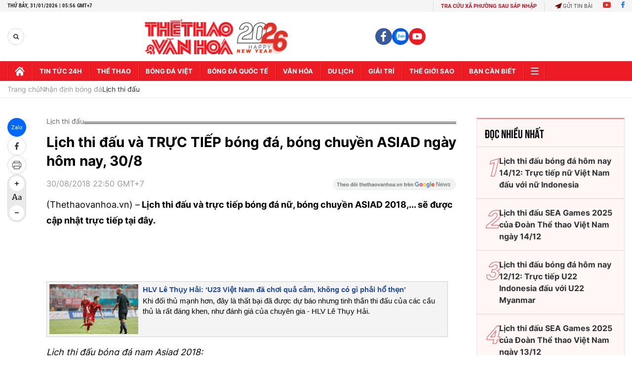

--- FILE ---
content_type: text/html; charset=utf-8
request_url: https://thethaovanhoa.vn/ajax/zone-news/602-1.htm
body_size: 3769
content:

        <div class="box-category-item" data-newsid="20260130233837761" data-target="False">
            <a class="box-category-link-with-avatar img-resize"
                data-type="0"
                data-newstype="0"
                 
                href="/lich-thi-dau-bong-da-hom-nay-31-1-truc-tiep-slna-vs-ha-noi-fc-20260130233837761.htm" title="L&#7883;ch thi đ&#7845;u bóng đá hôm nay 31/1: Tr&#7921;c ti&#7871;p SLNA vs Hà N&#7897;i FC">
                <img data-type="avatar"  loading="lazy" src="https://thethaovanhoa.mediacdn.vn/zoom/400_226/372676912336973824/2026/1/30/lich-thi-dau-bong-da-hom-nay-31-1-1769812439317473272061-49-0-624-1024-crop-1769812581576836228173.jpg" alt="L&#7883;ch thi đ&#7845;u bóng đá hôm nay 31/1: Tr&#7921;c ti&#7871;p SLNA vs Hà N&#7897;i FC" class="box-category-avatar">
            </a>
            <div class="box-category-content">
                <h3 class="box-category-title-text" data-comment="20260130233837761">
                    
                    <a class="box-category-link-title" data-objecttype=""
                        data-type="0"
                        data-linktype="newsdetail"
                        data-newstype="0"
                        data-id="20260130233837761"
                        href="/lich-thi-dau-bong-da-hom-nay-31-1-truc-tiep-slna-vs-ha-noi-fc-20260130233837761.htm"
                        
                        title="L&#7883;ch thi đ&#7845;u bóng đá hôm nay 31/1: Tr&#7921;c ti&#7871;p SLNA vs Hà N&#7897;i FC">Lịch thi đấu bóng đá hôm nay 31/1: Trực tiếp SLNA vs Hà Nội FC</a>
                    
                    
                </h3>
                <a class="box-category-category"   href="/du-doan-bong-da/lich-thi-dau.htm" title="Lịch thi đấu">Lịch thi đấu</a>
                <span class="box-category-time need-get-timeago" title="1/31/2026 5:36:00 AM"></span>
                
                <p data-type="sapo" class="box-category-sapo need-trimline" rel="3">Lịch thi đấu bóng đá hôm nay - Thethaovanhoa.vn cập nhật lịch thi đấu và lịch trực tiếp các trận đấu ngày 30/1, rạng sáng 31/1 trong khuôn khổ V-League, Ngoại hạng Anh, La Liga, Serie A, Bundesliga, Ligue 1,...</p>
                
            </div>
        </div>
    
        <div class="box-category-item" data-newsid="20260130010554787" data-target="False">
            <a class="box-category-link-with-avatar img-resize"
                data-type="0"
                data-newstype="0"
                 
                href="/lich-thi-dau-bong-da-hom-nay-30-1-truc-tiep-ha-tinh-vs-becamex-hcm-20260130010554787.htm" title="L&#7883;ch thi đ&#7845;u bóng đá hôm nay 30/1: Tr&#7921;c ti&#7871;p Hà Tĩnh vs Becamex HCM">
                <img data-type="avatar"  loading="lazy" src="https://thethaovanhoa.mediacdn.vn/zoom/400_226/372676912336973824/2026/1/29/lich-thi-dau-bong-da-hom-nay-30-1-17697093765982112848722.jpg" alt="L&#7883;ch thi đ&#7845;u bóng đá hôm nay 30/1: Tr&#7921;c ti&#7871;p Hà Tĩnh vs Becamex HCM" class="box-category-avatar">
            </a>
            <div class="box-category-content">
                <h3 class="box-category-title-text" data-comment="20260130010554787">
                    
                    <a class="box-category-link-title" data-objecttype=""
                        data-type="0"
                        data-linktype="newsdetail"
                        data-newstype="0"
                        data-id="20260130010554787"
                        href="/lich-thi-dau-bong-da-hom-nay-30-1-truc-tiep-ha-tinh-vs-becamex-hcm-20260130010554787.htm"
                        
                        title="L&#7883;ch thi đ&#7845;u bóng đá hôm nay 30/1: Tr&#7921;c ti&#7871;p Hà Tĩnh vs Becamex HCM">Lịch thi đấu bóng đá hôm nay 30/1: Trực tiếp Hà Tĩnh vs Becamex HCM</a>
                    
                    
                </h3>
                <a class="box-category-category"   href="/bong-da-viet-nam.htm" title="Bóng đá Việt">Bóng đá Việt</a>
                <span class="box-category-time need-get-timeago" title="1/30/2026 6:15:00 AM"></span>
                
                <p data-type="sapo" class="box-category-sapo need-trimline" rel="3">Lịch thi đấu bóng đá hôm nay - Thethaovanhoa.vn cập nhật lịch thi đấu và lịch trực tiếp các trận đấu ngày 30/1, rạng sáng 31/1 trong khuôn khổ V-League, hạng Nhất, futsal châu Á, La Liga, Serie A, Bundesliga, Ligue 1,...</p>
                
            </div>
        </div>
    
        <div class="box-category-item" data-newsid="20260129005126163" data-target="False">
            <a class="box-category-link-with-avatar img-resize"
                data-type="0"
                data-newstype="0"
                 
                href="/lich-thi-dau-bong-da-hom-nay-29-1-truc-tiep-viet-nam-dau-voi-lebanon-20260129005126163.htm" title="L&#7883;ch thi đ&#7845;u bóng đá hôm nay 29/1: Tr&#7921;c ti&#7871;p Vi&#7879;t Nam đ&#7845;u v&#7899;i Lebanon">
                <img data-type="avatar"  loading="lazy" src="https://thethaovanhoa.mediacdn.vn/zoom/400_226/372676912336973824/2026/1/28/lich-thi-dau-bong-da-hom-nay-29-1-176962235380019900695-48-0-637-1048-crop-176962235942165379784.jpg" alt="L&#7883;ch thi đ&#7845;u bóng đá hôm nay 29/1: Tr&#7921;c ti&#7871;p Vi&#7879;t Nam đ&#7845;u v&#7899;i Lebanon" class="box-category-avatar">
            </a>
            <div class="box-category-content">
                <h3 class="box-category-title-text" data-comment="20260129005126163">
                    
                    <a class="box-category-link-title" data-objecttype=""
                        data-type="0"
                        data-linktype="newsdetail"
                        data-newstype="0"
                        data-id="20260129005126163"
                        href="/lich-thi-dau-bong-da-hom-nay-29-1-truc-tiep-viet-nam-dau-voi-lebanon-20260129005126163.htm"
                        
                        title="L&#7883;ch thi đ&#7845;u bóng đá hôm nay 29/1: Tr&#7921;c ti&#7871;p Vi&#7879;t Nam đ&#7845;u v&#7899;i Lebanon">Lịch thi đấu bóng đá hôm nay 29/1: Trực tiếp Việt Nam đấu với Lebanon</a>
                    
                    
                </h3>
                <a class="box-category-category"   href="/du-doan-bong-da/lich-thi-dau.htm" title="Lịch thi đấu">Lịch thi đấu</a>
                <span class="box-category-time need-get-timeago" title="1/29/2026 6:00:00 AM"></span>
                
                <p data-type="sapo" class="box-category-sapo need-trimline" rel="3">Lịch thi đấu bóng đá hôm nay - Thethaovanhoa.vn cập nhật lịch thi đấu và lịch trực tiếp các trận đấu ngày 29/1, rạng sáng 30/1 trong khuôn khổ futsal châu Á, Shopee Cup, Cúp C2 châu Âu, Saudi Pro League.</p>
                
            </div>
        </div>
    
        <div class="box-category-item" data-newsid="20260128003622462" data-target="False">
            <a class="box-category-link-with-avatar img-resize"
                data-type="0"
                data-newstype="0"
                 
                href="/lich-thi-dau-bong-da-hom-nay-28-1-truc-tiep-cahn-dau-voi-selangor-20260128003622462.htm" title="L&#7883;ch thi đ&#7845;u bóng đá hôm nay 28/1: Tr&#7921;c ti&#7871;p CAHN đ&#7845;u v&#7899;i Selangor">
                <img data-type="avatar"  loading="lazy" src="https://thethaovanhoa.mediacdn.vn/zoom/400_226/372676912336973824/2026/1/27/lich-thi-dau-bong-da-hom-nay-28-1-17695351931291734854038-162-0-1313-2048-crop-1769535343134205744654.jpg" alt="L&#7883;ch thi đ&#7845;u bóng đá hôm nay 28/1: Tr&#7921;c ti&#7871;p CAHN đ&#7845;u v&#7899;i Selangor" class="box-category-avatar">
            </a>
            <div class="box-category-content">
                <h3 class="box-category-title-text" data-comment="20260128003622462">
                    
                    <a class="box-category-link-title" data-objecttype=""
                        data-type="0"
                        data-linktype="newsdetail"
                        data-newstype="0"
                        data-id="20260128003622462"
                        href="/lich-thi-dau-bong-da-hom-nay-28-1-truc-tiep-cahn-dau-voi-selangor-20260128003622462.htm"
                        
                        title="L&#7883;ch thi đ&#7845;u bóng đá hôm nay 28/1: Tr&#7921;c ti&#7871;p CAHN đ&#7845;u v&#7899;i Selangor">Lịch thi đấu bóng đá hôm nay 28/1: Trực tiếp CAHN đấu với Selangor</a>
                    
                    
                </h3>
                <a class="box-category-category"   href="/du-doan-bong-da/lich-thi-dau.htm" title="Lịch thi đấu">Lịch thi đấu</a>
                <span class="box-category-time need-get-timeago" title="1/28/2026 6:45:00 AM"></span>
                
                <p data-type="sapo" class="box-category-sapo need-trimline" rel="3">Lịch thi đấu bóng đá hôm nay - Thethaovanhoa.vn cập nhật lịch thi đấu và lịch trực tiếp các trận đấu ngày 28/1, rạng sáng 29/1 trong khuôn khổ Shopee Cup, Cúp C1 châu Âu, Saudi Pro League, Futsal châu Á.</p>
                
            </div>
        </div>
    
        <div class="box-category-item" data-newsid="20260127114209812" data-target="False">
            <a class="box-category-link-with-avatar img-resize"
                data-type="0"
                data-newstype="0"
                 
                href="/lich-thi-dau-bong-da-hom-nay-27-1-truc-tiep-viet-nam-dau-voi-kuwait-20260127114209812.htm" title="L&#7883;ch thi đ&#7845;u bóng đá hôm nay 27/1: Tr&#7921;c ti&#7871;p Vi&#7879;t Nam đ&#7845;u v&#7899;i Kuwait">
                <img data-type="avatar"  loading="lazy" src="https://thethaovanhoa.mediacdn.vn/zoom/400_226/372676912336973824/2026/1/27/viet-nam-vs-kuwait-17694887566091272053280-0-0-589-1048-crop-17694887788851527598328.jpg" alt="L&#7883;ch thi đ&#7845;u bóng đá hôm nay 27/1: Tr&#7921;c ti&#7871;p Vi&#7879;t Nam đ&#7845;u v&#7899;i Kuwait" class="box-category-avatar">
            </a>
            <div class="box-category-content">
                <h3 class="box-category-title-text" data-comment="20260127114209812">
                    
                    <a class="box-category-link-title" data-objecttype=""
                        data-type="0"
                        data-linktype="newsdetail"
                        data-newstype="0"
                        data-id="20260127114209812"
                        href="/lich-thi-dau-bong-da-hom-nay-27-1-truc-tiep-viet-nam-dau-voi-kuwait-20260127114209812.htm"
                        
                        title="L&#7883;ch thi đ&#7845;u bóng đá hôm nay 27/1: Tr&#7921;c ti&#7871;p Vi&#7879;t Nam đ&#7845;u v&#7899;i Kuwait">Lịch thi đấu bóng đá hôm nay 27/1: Trực tiếp Việt Nam đấu với Kuwait</a>
                    
                    
                </h3>
                <a class="box-category-category"   href="/bong-da-quoc-te.htm" title="Bóng đá Quốc tế">Bóng đá Quốc tế</a>
                <span class="box-category-time need-get-timeago" title="1/27/2026 11:40:00 AM"></span>
                
                <p data-type="sapo" class="box-category-sapo need-trimline" rel="3">Lịch thi đấu bóng đá hôm nay - Thethaovanhoa.vn cập nhật lịch thi đấu và lịch trực tiếp các trận đấu ngày 27/1, rạng sáng 28/1 trong khuôn khổ Futsal châu Á, U19 quốc gia, Bundesliga, Cúp quốc gia Ý.</p>
                
            </div>
        </div>
    
        <div class="box-category-item" data-newsid="20260126090053263" data-target="False">
            <a class="box-category-link-with-avatar img-resize"
                data-type="0"
                data-newstype="0"
                 
                href="/lich-thi-dau-bong-da-hom-nay-26-1-truc-tiep-everton-vs-leeds-al-nassr-vs-al-taawoun-20260126090053263.htm" title="L&#7883;ch thi đ&#7845;u bóng đá hôm nay 26/1: Tr&#7921;c ti&#7871;p Everton vs Leeds, Al Nassr vs Al Taawoun">
                <img data-type="avatar"  loading="lazy" src="https://thethaovanhoa.mediacdn.vn/zoom/400_226/372676912336973824/2026/1/26/lich-thi-dau-bong-da-hom-nay-26-1-17693924742651575910769-92-0-766-1200-crop-17693925598552133776964.jpg" alt="L&#7883;ch thi đ&#7845;u bóng đá hôm nay 26/1: Tr&#7921;c ti&#7871;p Everton vs Leeds, Al Nassr vs Al Taawoun" class="box-category-avatar">
            </a>
            <div class="box-category-content">
                <h3 class="box-category-title-text" data-comment="20260126090053263">
                    
                    <a class="box-category-link-title" data-objecttype=""
                        data-type="0"
                        data-linktype="newsdetail"
                        data-newstype="0"
                        data-id="20260126090053263"
                        href="/lich-thi-dau-bong-da-hom-nay-26-1-truc-tiep-everton-vs-leeds-al-nassr-vs-al-taawoun-20260126090053263.htm"
                        
                        title="L&#7883;ch thi đ&#7845;u bóng đá hôm nay 26/1: Tr&#7921;c ti&#7871;p Everton vs Leeds, Al Nassr vs Al Taawoun">Lịch thi đấu bóng đá hôm nay 26/1: Trực tiếp Everton vs Leeds, Al Nassr vs Al Taawoun</a>
                    
                    
                </h3>
                <a class="box-category-category"   href="/bong-da-quoc-te.htm" title="Bóng đá Quốc tế">Bóng đá Quốc tế</a>
                <span class="box-category-time need-get-timeago" title="1/26/2026 9:00:00 AM"></span>
                
                <p data-type="sapo" class="box-category-sapo need-trimline" rel="3">Lịch thi đấu bóng đá hôm nay - Thethaovanhoa.vn cập nhật lịch thi đấu và lịch trực tiếp các trận đấu ngày 26/1, rạng sáng 27/1 trong khuôn khổ Ngoại hạng Anh, Serie A, La Liga, Saudi Pro League, hạng nhất Anh.</p>
                
            </div>
        </div>
    
        <div class="box-category-item" data-newsid="20260125084152982" data-target="False">
            <a class="box-category-link-with-avatar img-resize"
                data-type="0"
                data-newstype="0"
                 
                href="/lich-thi-dau-asean-para-games-hom-nay-25-1-2026-20260125084152982.htm" title="L&#7883;ch thi đ&#7845;u ASEAN Para Games hôm nay 25/1/2026">
                <img data-type="avatar"  loading="lazy" src="https://thethaovanhoa.mediacdn.vn/zoom/400_226/372676912336973824/2026/1/25/lich-1769305183408645551250-202-0-1640-2560-crop-1769305248248168839746.jpg" alt="L&#7883;ch thi đ&#7845;u ASEAN Para Games hôm nay 25/1/2026" class="box-category-avatar">
            </a>
            <div class="box-category-content">
                <h3 class="box-category-title-text" data-comment="20260125084152982">
                    
                    <a class="box-category-link-title" data-objecttype=""
                        data-type="0"
                        data-linktype="newsdetail"
                        data-newstype="0"
                        data-id="20260125084152982"
                        href="/lich-thi-dau-asean-para-games-hom-nay-25-1-2026-20260125084152982.htm"
                        
                        title="L&#7883;ch thi đ&#7845;u ASEAN Para Games hôm nay 25/1/2026">Lịch thi đấu ASEAN Para Games hôm nay 25/1/2026</a>
                    
                    
                </h3>
                <a class="box-category-category"   href="/the-thao.htm" title="Thể thao">Thể thao</a>
                <span class="box-category-time need-get-timeago" title="1/25/2026 9:41:00 AM"></span>
                
                <p data-type="sapo" class="box-category-sapo need-trimline" rel="3">Lịch thi đấu ASEAN Para Games 13 của Đoàn Thể thao NKT Việt Nam hôm nay ngày 25/1. Thethaovanhoa.vn cập nhật lịch thi đấu mới nhất của Đoàn Thể thao NKT Việt Nam tại ASEAN Para Games 13.</p>
                
            </div>
        </div>
    
        <div class="box-category-item" data-newsid="20260125002856816" data-target="False">
            <a class="box-category-link-with-avatar img-resize"
                data-type="0"
                data-newstype="0"
                 
                href="/lich-thi-dau-bong-da-hom-nay-25-1-truc-tiep-mu-dau-voi-arsenal-20260125002856816.htm" title="L&#7883;ch thi đ&#7845;u bóng đá hôm nay 25/1: Tr&#7921;c ti&#7871;p MU đ&#7845;u v&#7899;i Arsenal">
                <img data-type="avatar"  loading="lazy" src="https://thethaovanhoa.mediacdn.vn/zoom/400_226/372676912336973824/2026/1/24/lich-thi-dau-bong-da-hom-nay-arsenal-vs-mu-1769275605945697423579-0-47-901-1651-crop-17692756116052096782604.jpg" alt="L&#7883;ch thi đ&#7845;u bóng đá hôm nay 25/1: Tr&#7921;c ti&#7871;p MU đ&#7845;u v&#7899;i Arsenal" class="box-category-avatar">
            </a>
            <div class="box-category-content">
                <h3 class="box-category-title-text" data-comment="20260125002856816">
                    
                    <a class="box-category-link-title" data-objecttype=""
                        data-type="0"
                        data-linktype="newsdetail"
                        data-newstype="0"
                        data-id="20260125002856816"
                        href="/lich-thi-dau-bong-da-hom-nay-25-1-truc-tiep-mu-dau-voi-arsenal-20260125002856816.htm"
                        
                        title="L&#7883;ch thi đ&#7845;u bóng đá hôm nay 25/1: Tr&#7921;c ti&#7871;p MU đ&#7845;u v&#7899;i Arsenal">Lịch thi đấu bóng đá hôm nay 25/1: Trực tiếp MU đấu với Arsenal</a>
                    
                    
                </h3>
                <a class="box-category-category"   href="/bong-da-quoc-te.htm" title="Bóng đá Quốc tế">Bóng đá Quốc tế</a>
                <span class="box-category-time need-get-timeago" title="1/25/2026 5:45:00 AM"></span>
                
                <p data-type="sapo" class="box-category-sapo need-trimline" rel="3">Lịch thi đấu bóng đá hôm nay - Thethaovanhoa.vn cập nhật lịch thi đấu và lịch trực tiếp các trận đấu ngày 25/1, rạng sáng 26/1 trong khuôn khổ Ngoại hạng Anh, Serie A, La Liga, Bundesliga, Ligue 1,...</p>
                
            </div>
        </div>
    
        <div class="box-category-item" data-newsid="20260124090131138" data-target="False">
            <a class="box-category-link-with-avatar img-resize"
                data-type="0"
                data-newstype="0"
                 
                href="/lich-thi-dau-bong-da-hom-nay-24-1-truc-tiep-u23-trung-quoc-dau-voi-u23-nhat-ban-20260124090131138.htm" title="L&#7883;ch thi đ&#7845;u bóng đá hôm nay 24/1: Tr&#7921;c ti&#7871;p U23 Trung Qu&#7889;c đ&#7845;u v&#7899;i U23 Nh&#7853;t B&#7843;n">
                <img data-type="avatar"  loading="lazy" src="https://thethaovanhoa.mediacdn.vn/zoom/400_226/372676912336973824/2026/1/24/lich-thi-dau-bong-da-hom-nay-17692189653272048956706.jpg" alt="L&#7883;ch thi đ&#7845;u bóng đá hôm nay 24/1: Tr&#7921;c ti&#7871;p U23 Trung Qu&#7889;c đ&#7845;u v&#7899;i U23 Nh&#7853;t B&#7843;n" class="box-category-avatar">
            </a>
            <div class="box-category-content">
                <h3 class="box-category-title-text" data-comment="20260124090131138">
                    
                    <a class="box-category-link-title" data-objecttype=""
                        data-type="0"
                        data-linktype="newsdetail"
                        data-newstype="0"
                        data-id="20260124090131138"
                        href="/lich-thi-dau-bong-da-hom-nay-24-1-truc-tiep-u23-trung-quoc-dau-voi-u23-nhat-ban-20260124090131138.htm"
                        
                        title="L&#7883;ch thi đ&#7845;u bóng đá hôm nay 24/1: Tr&#7921;c ti&#7871;p U23 Trung Qu&#7889;c đ&#7845;u v&#7899;i U23 Nh&#7853;t B&#7843;n">Lịch thi đấu bóng đá hôm nay 24/1: Trực tiếp U23 Trung Quốc đấu với U23 Nhật Bản</a>
                    
                    
                </h3>
                <a class="box-category-category"   href="/bong-da-quoc-te.htm" title="Bóng đá Quốc tế">Bóng đá Quốc tế</a>
                <span class="box-category-time need-get-timeago" title="1/24/2026 9:00:00 AM"></span>
                
                <p data-type="sapo" class="box-category-sapo need-trimline" rel="3">Lịch thi đấu bóng đá hôm nay - Thethaovanhoa.vn cập nhật lịch thi đấu và lịch trực tiếp các trận đấu ngày 24/1, rạng sáng 25/1 trong khuôn khổ U23 châu Á 2026, Ngoại hạng Anh, Serie A, La Liga, Bundesliga, Ligue 1,...</p>
                
            </div>
        </div>
    
        <div class="box-category-item" data-newsid="20260123000509984" data-target="False">
            <a class="box-category-link-with-avatar img-resize"
                data-type="0"
                data-newstype="0"
                 
                href="/lich-thi-dau-bong-da-hom-nay-23-1-truc-tiep-u23-viet-nam-dau-voi-u23-han-quoc-20260123000509984.htm" title="L&#7883;ch thi đ&#7845;u bóng đá hôm nay 23/1: Tr&#7921;c ti&#7871;p U23 Vi&#7879;t Nam đ&#7845;u v&#7899;i U23 Hàn Qu&#7889;c">
                <img data-type="avatar"  loading="lazy" src="https://thethaovanhoa.mediacdn.vn/zoom/400_226/372676912336973824/2026/1/22/lich-thi-dau-bong-da-hom-nay-u23-viet-nam-vs-u23-han-quoc-17691006884301742655148.jpg" alt="L&#7883;ch thi đ&#7845;u bóng đá hôm nay 23/1: Tr&#7921;c ti&#7871;p U23 Vi&#7879;t Nam đ&#7845;u v&#7899;i U23 Hàn Qu&#7889;c" class="box-category-avatar">
            </a>
            <div class="box-category-content">
                <h3 class="box-category-title-text" data-comment="20260123000509984">
                    
                    <a class="box-category-link-title" data-objecttype=""
                        data-type="0"
                        data-linktype="newsdetail"
                        data-newstype="0"
                        data-id="20260123000509984"
                        href="/lich-thi-dau-bong-da-hom-nay-23-1-truc-tiep-u23-viet-nam-dau-voi-u23-han-quoc-20260123000509984.htm"
                        
                        title="L&#7883;ch thi đ&#7845;u bóng đá hôm nay 23/1: Tr&#7921;c ti&#7871;p U23 Vi&#7879;t Nam đ&#7845;u v&#7899;i U23 Hàn Qu&#7889;c">Lịch thi đấu bóng đá hôm nay 23/1: Trực tiếp U23 Việt Nam đấu với U23 Hàn Quốc</a>
                    
                    
                </h3>
                <a class="box-category-category"   href="/bong-da-viet-nam.htm" title="Bóng đá Việt">Bóng đá Việt</a>
                <span class="box-category-time need-get-timeago" title="1/23/2026 6:08:00 AM"></span>
                
                <p data-type="sapo" class="box-category-sapo need-trimline" rel="3">Lịch thi đấu bóng đá hôm nay - Thethaovanhoa.vn cập nhật lịch thi đấu và lịch trực tiếp các trận đấu ngày 23/1, rạng sáng 24/1 trong khuôn khổ U23 châu Á 2026, Serie A, La Liga, Bundesliga, Ligue 1, hạng nhất Anh.</p>
                
            </div>
        </div>
    
        <div class="box-category-item" data-newsid="20260121233413149" data-target="False">
            <a class="box-category-link-with-avatar img-resize"
                data-type="0"
                data-newstype="0"
                 
                href="/lich-thi-dau-bong-da-hom-nay-22-1-xem-truc-tiep-tu-ket-u19-quoc-gia-20260121233413149.htm" title="L&#7883;ch thi đ&#7845;u bóng đá hôm nay 22/1: Tr&#7921;c ti&#7871;p U19 SLNA vs U19 TPHCM, U19 PVF-CAND vs U19 HAGL">
                <img data-type="avatar"  loading="lazy" src="https://thethaovanhoa.mediacdn.vn/zoom/400_226/372676912336973824/2026/1/21/lich-thi-dau-bong-da-hom-nay-22-1-17690130472791316949916.jpg" alt="L&#7883;ch thi đ&#7845;u bóng đá hôm nay 22/1: Tr&#7921;c ti&#7871;p U19 SLNA vs U19 TPHCM, U19 PVF-CAND vs U19 HAGL" class="box-category-avatar">
            </a>
            <div class="box-category-content">
                <h3 class="box-category-title-text" data-comment="20260121233413149">
                    
                    <a class="box-category-link-title" data-objecttype=""
                        data-type="0"
                        data-linktype="newsdetail"
                        data-newstype="0"
                        data-id="20260121233413149"
                        href="/lich-thi-dau-bong-da-hom-nay-22-1-xem-truc-tiep-tu-ket-u19-quoc-gia-20260121233413149.htm"
                        
                        title="L&#7883;ch thi đ&#7845;u bóng đá hôm nay 22/1: Tr&#7921;c ti&#7871;p U19 SLNA vs U19 TPHCM, U19 PVF-CAND vs U19 HAGL">Lịch thi đấu bóng đá hôm nay 22/1: Trực tiếp U19 SLNA vs U19 TPHCM, U19 PVF-CAND vs U19 HAGL</a>
                    
                    
                </h3>
                <a class="box-category-category"   href="/bong-da-viet-nam.htm" title="Bóng đá Việt">Bóng đá Việt</a>
                <span class="box-category-time need-get-timeago" title="1/22/2026 8:30:00 AM"></span>
                
                <p data-type="sapo" class="box-category-sapo need-trimline" rel="3">Lịch thi đấu bóng đá hôm nay - Thethaovanhoa.vn cập nhật lịch thi đấu và lịch trực tiếp các trận đấu ngày 22/1, rạng sáng 23/1 trong khuôn khổ U19 quốc gia, Cúp C2 châu Âu, Saudi Pro League, giao hữu ĐTQG</p>
                
            </div>
        </div>
    
        <div class="box-category-item" data-newsid="20260122081007979" data-target="False">
            <a class="box-category-link-with-avatar img-resize"
                data-type="0"
                data-newstype="0"
                 
                href="/lich-thi-dau-asean-para-games-hom-nay-22-1-2026-20260122081007979.htm" title="L&#7883;ch thi đ&#7845;u ASEAN Para Games hôm nay 22/1/2026">
                <img data-type="avatar"  loading="lazy" src="https://thethaovanhoa.mediacdn.vn/zoom/400_226/372676912336973824/2026/1/22/vdv-1769043793899160359283-68-0-602-950-crop-17690440299502093090869.jpg" alt="L&#7883;ch thi đ&#7845;u ASEAN Para Games hôm nay 22/1/2026" class="box-category-avatar">
            </a>
            <div class="box-category-content">
                <h3 class="box-category-title-text" data-comment="20260122081007979">
                    
                    <a class="box-category-link-title" data-objecttype=""
                        data-type="0"
                        data-linktype="newsdetail"
                        data-newstype="0"
                        data-id="20260122081007979"
                        href="/lich-thi-dau-asean-para-games-hom-nay-22-1-2026-20260122081007979.htm"
                        
                        title="L&#7883;ch thi đ&#7845;u ASEAN Para Games hôm nay 22/1/2026">Lịch thi đấu ASEAN Para Games hôm nay 22/1/2026</a>
                    
                    
                </h3>
                <a class="box-category-category"   href="/the-thao.htm" title="Thể thao">Thể thao</a>
                <span class="box-category-time need-get-timeago" title="1/22/2026 8:08:00 AM"></span>
                
                <p data-type="sapo" class="box-category-sapo need-trimline" rel="3">Lịch thi đấu ASEAN Para Games 13  của Đoàn Thể thao NKT Việt Nam hôm nay ngày 22/1. Thethaovanhoa.vn cập nhật lịch thi đấu mới nhất của Đoàn Thể thao NKT Việt Nam tại ASEAN Para Games 13.</p>
                
            </div>
        </div>
    
        <div class="box-category-item" data-newsid="20260121015208397" data-target="False">
            <a class="box-category-link-with-avatar img-resize"
                data-type="0"
                data-newstype="0"
                 
                href="/lich-thi-dau-bong-da-hom-nay-21-1-truc-tiep-marseille-vs-liverpool-slavia-praha-vs-barcelona-20260121015208397.htm" title="L&#7883;ch thi đ&#7845;u bóng đá hôm nay 21/1: Tr&#7921;c ti&#7871;p Marseille vs Liverpool, Slavia Praha vs Barcelona">
                <img data-type="avatar"  loading="lazy" src="https://thethaovanhoa.mediacdn.vn/zoom/400_226/372676912336973824/2026/1/20/lich-thi-dau-bong-da-hom-nay-21-1-17689348075011371134753.jpg" alt="L&#7883;ch thi đ&#7845;u bóng đá hôm nay 21/1: Tr&#7921;c ti&#7871;p Marseille vs Liverpool, Slavia Praha vs Barcelona" class="box-category-avatar">
            </a>
            <div class="box-category-content">
                <h3 class="box-category-title-text" data-comment="20260121015208397">
                    
                    <a class="box-category-link-title" data-objecttype=""
                        data-type="0"
                        data-linktype="newsdetail"
                        data-newstype="0"
                        data-id="20260121015208397"
                        href="/lich-thi-dau-bong-da-hom-nay-21-1-truc-tiep-marseille-vs-liverpool-slavia-praha-vs-barcelona-20260121015208397.htm"
                        
                        title="L&#7883;ch thi đ&#7845;u bóng đá hôm nay 21/1: Tr&#7921;c ti&#7871;p Marseille vs Liverpool, Slavia Praha vs Barcelona">Lịch thi đấu bóng đá hôm nay 21/1: Trực tiếp Marseille vs Liverpool, Slavia Praha vs Barcelona</a>
                    
                    
                </h3>
                <a class="box-category-category"   href="/bong-da-quoc-te.htm" title="Bóng đá Quốc tế">Bóng đá Quốc tế</a>
                <span class="box-category-time need-get-timeago" title="1/21/2026 6:30:00 AM"></span>
                
                <p data-type="sapo" class="box-category-sapo need-trimline" rel="3">Lịch thi đấu bóng đá hôm nay - Thethaovanhoa.vn cập nhật lịch thi đấu và lịch trực tiếp các trận đấu ngày 21/1, rạng sáng 22/1 trong khuôn khổ Cúp C1 châu Âu, hạng nhất Anh, Saudi Pro League.</p>
                
            </div>
        </div>
    
        <div class="box-category-item" data-newsid="20260120075917972" data-target="False">
            <a class="box-category-link-with-avatar img-resize"
                data-type="0"
                data-newstype="0"
                 
                href="/lich-thi-dau-bong-da-hom-nay-20-1-truc-tiep-u23-viet-nam-dau-voi-u23-trung-quoc-20260120075917972.htm" title="L&#7883;ch thi đ&#7845;u bóng đá hôm nay 20/1: Tr&#7921;c ti&#7871;p U23 Vi&#7879;t Nam đ&#7845;u v&#7899;i U23 Trung Qu&#7889;c">
                <img data-type="avatar"  loading="lazy" src="https://thethaovanhoa.mediacdn.vn/zoom/400_226/372676912336973824/2026/1/20/lich-thi-dau-bong-da-hom-nay-20-1-17688698760401057913274-138-0-812-1200-crop-17688698879371107803879.jpg" alt="L&#7883;ch thi đ&#7845;u bóng đá hôm nay 20/1: Tr&#7921;c ti&#7871;p U23 Vi&#7879;t Nam đ&#7845;u v&#7899;i U23 Trung Qu&#7889;c" class="box-category-avatar">
            </a>
            <div class="box-category-content">
                <h3 class="box-category-title-text" data-comment="20260120075917972">
                    
                    <a class="box-category-link-title" data-objecttype=""
                        data-type="0"
                        data-linktype="newsdetail"
                        data-newstype="0"
                        data-id="20260120075917972"
                        href="/lich-thi-dau-bong-da-hom-nay-20-1-truc-tiep-u23-viet-nam-dau-voi-u23-trung-quoc-20260120075917972.htm"
                        
                        title="L&#7883;ch thi đ&#7845;u bóng đá hôm nay 20/1: Tr&#7921;c ti&#7871;p U23 Vi&#7879;t Nam đ&#7845;u v&#7899;i U23 Trung Qu&#7889;c">Lịch thi đấu bóng đá hôm nay 20/1: Trực tiếp U23 Việt Nam đấu với U23 Trung Quốc</a>
                    
                    
                </h3>
                <a class="box-category-category"   href="/bong-da-quoc-te.htm" title="Bóng đá Quốc tế">Bóng đá Quốc tế</a>
                <span class="box-category-time need-get-timeago" title="1/20/2026 7:55:00 AM"></span>
                
                <p data-type="sapo" class="box-category-sapo need-trimline" rel="3">Lịch thi đấu bóng đá hôm nay - Thethaovanhoa.vn cập nhật lịch thi đấu và lịch trực tiếp các trận đấu ngày 20/1, rạng sáng 21/1 trong khuôn khổ U23 châu Á, Cúp C1 châu Âu, hạng nhất Anh, Saudi Pro League.</p>
                
            </div>
        </div>
    
        <div class="box-category-item" data-newsid="20260119001222137" data-target="False">
            <a class="box-category-link-with-avatar img-resize"
                data-type="0"
                data-newstype="0"
                 
                href="/lich-thi-dau-bong-da-hom-nay-19-1-xem-dan-em-trung-kien-tro-tai-20260119001222137.htm" title="L&#7883;ch thi đ&#7845;u bóng đá hôm nay 19/1: Xem đàn em Trung Kiên tr&#7893; tài">
                <img data-type="avatar"  loading="lazy" src="https://thethaovanhoa.mediacdn.vn/zoom/400_226/372676912336973824/2026/1/18/lich-thi-dau-bong-da-hom-nay-19-1-1768755431332165899634-53-0-615-1000-crop-17687557311112144547298.jpg" alt="L&#7883;ch thi đ&#7845;u bóng đá hôm nay 19/1: Xem đàn em Trung Kiên tr&#7893; tài" class="box-category-avatar">
            </a>
            <div class="box-category-content">
                <h3 class="box-category-title-text" data-comment="20260119001222137">
                    
                    <a class="box-category-link-title" data-objecttype=""
                        data-type="0"
                        data-linktype="newsdetail"
                        data-newstype="0"
                        data-id="20260119001222137"
                        href="/lich-thi-dau-bong-da-hom-nay-19-1-xem-dan-em-trung-kien-tro-tai-20260119001222137.htm"
                        
                        title="L&#7883;ch thi đ&#7845;u bóng đá hôm nay 19/1: Xem đàn em Trung Kiên tr&#7893; tài">Lịch thi đấu bóng đá hôm nay 19/1: Xem đàn em Trung Kiên trổ tài</a>
                    
                    
                </h3>
                <a class="box-category-category"   href="/bong-da-quoc-te.htm" title="Bóng đá Quốc tế">Bóng đá Quốc tế</a>
                <span class="box-category-time need-get-timeago" title="1/19/2026 6:00:00 AM"></span>
                
                <p data-type="sapo" class="box-category-sapo need-trimline" rel="3">Lịch thi đấu bóng đá hôm nay - Thethaovanhoa.vn cập nhật lịch thi đấu và lịch trực tiếp các trận đấu ngày 19/1, rạng sáng 20/1 trong khuôn khổ U19 quốc gia, Ngoại hạng Anh, Serie A, La Liga, VĐQG Bồ Đào Nha.</p>
                
            </div>
        </div>
    
        <div class="box-category-item" data-newsid="20260118094008012" data-target="False">
            <a class="box-category-link-with-avatar img-resize"
                data-type="0"
                data-newstype="0"
                 
                href="/lich-thi-dau-bong-da-hom-nay-18-1-truc-tiep-wolves-vs-newcastle-sociedad-vs-barcelona-20260118094008012.htm" title="L&#7883;ch thi đ&#7845;u bóng đá hôm nay 18/1: Tr&#7921;c ti&#7871;p Wolves vs Newcastle, Sociedad vs Barcelona">
                <img data-type="avatar"  loading="lazy" src="https://thethaovanhoa.mediacdn.vn/zoom/400_226/372676912336973824/2026/1/18/lich-thi-dau-bong-da-hom-nay-18-1-17687075199732083382481-0-49-493-927-crop-1768707559953523951353.jpg" alt="L&#7883;ch thi đ&#7845;u bóng đá hôm nay 18/1: Tr&#7921;c ti&#7871;p Wolves vs Newcastle, Sociedad vs Barcelona" class="box-category-avatar">
            </a>
            <div class="box-category-content">
                <h3 class="box-category-title-text" data-comment="20260118094008012">
                    
                    <a class="box-category-link-title" data-objecttype=""
                        data-type="0"
                        data-linktype="newsdetail"
                        data-newstype="0"
                        data-id="20260118094008012"
                        href="/lich-thi-dau-bong-da-hom-nay-18-1-truc-tiep-wolves-vs-newcastle-sociedad-vs-barcelona-20260118094008012.htm"
                        
                        title="L&#7883;ch thi đ&#7845;u bóng đá hôm nay 18/1: Tr&#7921;c ti&#7871;p Wolves vs Newcastle, Sociedad vs Barcelona">Lịch thi đấu bóng đá hôm nay 18/1: Trực tiếp Wolves vs Newcastle, Sociedad vs Barcelona</a>
                    
                    
                </h3>
                <a class="box-category-category"   href="/bong-da-quoc-te.htm" title="Bóng đá Quốc tế">Bóng đá Quốc tế</a>
                <span class="box-category-time need-get-timeago" title="1/18/2026 10:35:00 AM"></span>
                
                <p data-type="sapo" class="box-category-sapo need-trimline" rel="3">Lịch thi đấu bóng đá hôm nay - Thethaovanhoa.vn cập nhật lịch thi đấu và lịch trực tiếp các trận đấu ngày 18/1, rạng sáng 19/1 trong khuôn khổ Ngoại hạng Anh, Serie A, Bundesliga, La Liga, Ligue 1, CAN Cup...</p>
                
            </div>
        </div>
    
        <div class="box-category-item" data-newsid="2026011708451651" data-target="False">
            <a class="box-category-link-with-avatar img-resize"
                data-type="0"
                data-newstype="0"
                 
                href="/lich-thi-dau-bong-da-hom-nay-17-1-xem-truc-tiep-mu-dau-voi-man-city-2026011708451651.htm" title="L&#7883;ch thi đ&#7845;u bóng đá hôm nay 17/1: Xem tr&#7921;c ti&#7871;p MU đ&#7845;u v&#7899;i Man City">
                <img data-type="avatar"  loading="lazy" src="https://thethaovanhoa.mediacdn.vn/zoom/400_226/372676912336973824/2026/1/17/lich-thi-dau-bong-da-hom-nay-17-1-17686142334731360942983.jpg" alt="L&#7883;ch thi đ&#7845;u bóng đá hôm nay 17/1: Xem tr&#7921;c ti&#7871;p MU đ&#7845;u v&#7899;i Man City" class="box-category-avatar">
            </a>
            <div class="box-category-content">
                <h3 class="box-category-title-text" data-comment="2026011708451651">
                    
                    <a class="box-category-link-title" data-objecttype=""
                        data-type="0"
                        data-linktype="newsdetail"
                        data-newstype="0"
                        data-id="2026011708451651"
                        href="/lich-thi-dau-bong-da-hom-nay-17-1-xem-truc-tiep-mu-dau-voi-man-city-2026011708451651.htm"
                        
                        title="L&#7883;ch thi đ&#7845;u bóng đá hôm nay 17/1: Xem tr&#7921;c ti&#7871;p MU đ&#7845;u v&#7899;i Man City">Lịch thi đấu bóng đá hôm nay 17/1: Xem trực tiếp MU đấu với Man City</a>
                    
                    
                </h3>
                <a class="box-category-category"   href="/du-doan-bong-da/lich-thi-dau.htm" title="Lịch thi đấu">Lịch thi đấu</a>
                <span class="box-category-time need-get-timeago" title="1/17/2026 8:45:00 AM"></span>
                
                <p data-type="sapo" class="box-category-sapo need-trimline" rel="3">Lịch thi đấu bóng đá hôm nay - Thethaovanhoa.vn cập nhật lịch thi đấu và lịch trực tiếp các trận đấu ngày 17/1, rạng sáng 18/1 trong khuôn khổ U23 châu Á, Ngoại hạng Anh, Serie A, Bundesliga, La Liga, Ligue 1, Saudi Pro League,...</p>
                
            </div>
        </div>
    
        <div class="box-category-item" data-newsid="20260115235512803" data-target="False">
            <a class="box-category-link-with-avatar img-resize"
                data-type="0"
                data-newstype="0"
                 
                href="/lich-thi-dau-bong-da-hom-nay-16-1-truc-tiep-u23-viet-nam-dau-voi-u23-uae-20260115235512803.htm" title="L&#7883;ch thi đ&#7845;u bóng đá hôm nay 16/1: Tr&#7921;c ti&#7871;p U23 Vi&#7879;t Nam đ&#7845;u v&#7899;i U23 UAE">
                <img data-type="avatar"  loading="lazy" src="https://thethaovanhoa.mediacdn.vn/zoom/400_226/372676912336973824/2026/1/15/lich-thi-dau-bong-da-hom-nay-16-1-17684956037811655108255-167-0-841-1200-crop-17684956171501659282669.jpg" alt="L&#7883;ch thi đ&#7845;u bóng đá hôm nay 16/1: Tr&#7921;c ti&#7871;p U23 Vi&#7879;t Nam đ&#7845;u v&#7899;i U23 UAE" class="box-category-avatar">
            </a>
            <div class="box-category-content">
                <h3 class="box-category-title-text" data-comment="20260115235512803">
                    
                    <a class="box-category-link-title" data-objecttype=""
                        data-type="0"
                        data-linktype="newsdetail"
                        data-newstype="0"
                        data-id="20260115235512803"
                        href="/lich-thi-dau-bong-da-hom-nay-16-1-truc-tiep-u23-viet-nam-dau-voi-u23-uae-20260115235512803.htm"
                        
                        title="L&#7883;ch thi đ&#7845;u bóng đá hôm nay 16/1: Tr&#7921;c ti&#7871;p U23 Vi&#7879;t Nam đ&#7845;u v&#7899;i U23 UAE">Lịch thi đấu bóng đá hôm nay 16/1: Trực tiếp U23 Việt Nam đấu với U23 UAE</a>
                    
                    
                </h3>
                <a class="box-category-category"   href="/du-doan-bong-da/lich-thi-dau.htm" title="Lịch thi đấu">Lịch thi đấu</a>
                <span class="box-category-time need-get-timeago" title="1/16/2026 5:40:00 AM"></span>
                
                <p data-type="sapo" class="box-category-sapo need-trimline" rel="3">Lịch thi đấu bóng đá hôm nay - Thethaovanhoa.vn cập nhật lịch thi đấu và lịch trực tiếp các trận đấu ngày 16/1, rạng sáng 17/1 trong khuôn khổ U23 châu Á, U19 quốc gia, Serie A, Bundesliga, La Liga, Ligue 1,...</p>
                
            </div>
        </div>
    



--- FILE ---
content_type: text/html; charset=utf-8
request_url: https://thethaovanhoa.vn/ajax/mostview/602.htm
body_size: 1342
content:


<div class="read-more">
    <div class="box-category" data-layout="6" data-key="highestviewnews:zoneid602hour48">
        <h3 class="title-text-name">Đọc nhiều nhất</h3>
        <div class="box-category-middle">
            
        <div class="box-category-item" data-newsid="20251214004329903" data-target="False">
            <a class="box-category-link-with-avatar img-resize"
                data-type="0"
                data-newstype="0"
                 
                href="/lich-thi-dau-bong-da-hom-nay-14-12-truc-tiep-nu-viet-nam-dau-voi-nu-indonesia-20251214004329903.htm" title="L&#7883;ch thi đ&#7845;u bóng đá hôm nay 14/12: Tr&#7921;c ti&#7871;p n&#7919; Vi&#7879;t Nam đ&#7845;u v&#7899;i n&#7919; Indonesia">
                <img data-type="avatar"  loading="lazy" src="" alt="L&#7883;ch thi đ&#7845;u bóng đá hôm nay 14/12: Tr&#7921;c ti&#7871;p n&#7919; Vi&#7879;t Nam đ&#7845;u v&#7899;i n&#7919; Indonesia" class="box-category-avatar">
            </a>
            <div class="box-category-content">
                <h3 class="box-category-title-text" data-comment="20251214004329903">
                    
                    <a class="box-category-link-title" data-objecttype=""
                        data-type="0"
                        data-linktype="newsdetail"
                        data-newstype="0"
                        data-id="20251214004329903"
                        href="/lich-thi-dau-bong-da-hom-nay-14-12-truc-tiep-nu-viet-nam-dau-voi-nu-indonesia-20251214004329903.htm"
                        
                        title="L&#7883;ch thi đ&#7845;u bóng đá hôm nay 14/12: Tr&#7921;c ti&#7871;p n&#7919; Vi&#7879;t Nam đ&#7845;u v&#7899;i n&#7919; Indonesia">Lịch thi đấu bóng đá hôm nay 14/12: Trực tiếp nữ Việt Nam đấu với nữ Indonesia</a>
                    
                    
                </h3>
                <a class="box-category-category"   href="/du-doan-bong-da/lich-thi-dau.htm" title="Lịch thi đấu">Lịch thi đấu</a>
                <span class="box-category-time need-get-timeago" title="12/14/2025 7:28:00 AM"></span>
                
                <p data-type="sapo" class="box-category-sapo">Lịch thi đấu bóng đá hôm nay - Thethaovanhoa.vn cập nhật lịch thi đấu và lịch trực tiếp các trận đấu ngày 14/12, rạng sáng 15/12 trong khuôn khổ bóng đá nữ SEA Games 2025, Ngoại hạng Anh, Bundesliga, La Liga, Serie A, Ligue 1.</p>
                
            </div>
        </div>
    
        <div class="box-category-item" data-newsid="2025121320253257" data-target="False">
            <a class="box-category-link-with-avatar img-resize"
                data-type="0"
                data-newstype="0"
                 
                href="/lich-thi-dau-sea-games-2025-cua-doan-the-thao-viet-nam-ngay-14-12-2025121320253257.htm" title="L&#7883;ch thi đ&#7845;u SEA Games 2025 c&#7911;a Đoàn Th&#7875; thao Vi&#7879;t Nam ngày 14/12">
                <img data-type="avatar"  loading="lazy" src="" alt="L&#7883;ch thi đ&#7845;u SEA Games 2025 c&#7911;a Đoàn Th&#7875; thao Vi&#7879;t Nam ngày 14/12" class="box-category-avatar">
            </a>
            <div class="box-category-content">
                <h3 class="box-category-title-text" data-comment="2025121320253257">
                    
                    <a class="box-category-link-title" data-objecttype=""
                        data-type="0"
                        data-linktype="newsdetail"
                        data-newstype="0"
                        data-id="2025121320253257"
                        href="/lich-thi-dau-sea-games-2025-cua-doan-the-thao-viet-nam-ngay-14-12-2025121320253257.htm"
                        
                        title="L&#7883;ch thi đ&#7845;u SEA Games 2025 c&#7911;a Đoàn Th&#7875; thao Vi&#7879;t Nam ngày 14/12">Lịch thi đấu SEA Games 2025 của Đoàn Thể thao Việt Nam ngày 14/12</a>
                    
                    
                </h3>
                <a class="box-category-category"   href="/sea-games-33.htm" title="SEA Games 33">SEA Games 33</a>
                <span class="box-category-time need-get-timeago" title="12/14/2025 6:07:00 AM"></span>
                
                <p data-type="sapo" class="box-category-sapo">Lịch thi đấu SEA Games 2025 của Đoàn Thể thao Việt Nam hôm nay ngày 14/12. Thethaovanhoa.vn cập nhật lịch thi đấu mới nhất của Đoàn Thể thao Việt Nam tại SEA Games 33.</p>
                
            </div>
        </div>
    
        <div class="box-category-item" data-newsid="20251212090031123" data-target="False">
            <a class="box-category-link-with-avatar img-resize"
                data-type="0"
                data-newstype="0"
                 
                href="/lich-thi-dau-bong-da-hom-nay-12-12-truc-tiep-u22-indonesia-dau-voi-u22-myanmar-20251212090031123.htm" title="L&#7883;ch thi đ&#7845;u bóng đá hôm nay 12/12: Tr&#7921;c ti&#7871;p U22 Indonesia đ&#7845;u v&#7899;i U22 Myanmar">
                <img data-type="avatar"  loading="lazy" src="" alt="L&#7883;ch thi đ&#7845;u bóng đá hôm nay 12/12: Tr&#7921;c ti&#7871;p U22 Indonesia đ&#7845;u v&#7899;i U22 Myanmar" class="box-category-avatar">
            </a>
            <div class="box-category-content">
                <h3 class="box-category-title-text" data-comment="20251212090031123">
                    
                    <a class="box-category-link-title" data-objecttype=""
                        data-type="0"
                        data-linktype="newsdetail"
                        data-newstype="0"
                        data-id="20251212090031123"
                        href="/lich-thi-dau-bong-da-hom-nay-12-12-truc-tiep-u22-indonesia-dau-voi-u22-myanmar-20251212090031123.htm"
                        
                        title="L&#7883;ch thi đ&#7845;u bóng đá hôm nay 12/12: Tr&#7921;c ti&#7871;p U22 Indonesia đ&#7845;u v&#7899;i U22 Myanmar">Lịch thi đấu bóng đá hôm nay 12/12: Trực tiếp U22 Indonesia đấu với U22 Myanmar</a>
                    
                    
                </h3>
                <a class="box-category-category"   href="/du-doan-bong-da/lich-thi-dau.htm" title="Lịch thi đấu">Lịch thi đấu</a>
                <span class="box-category-time need-get-timeago" title="12/12/2025 9:00:00 AM"></span>
                
                <p data-type="sapo" class="box-category-sapo">Lịch thi đấu bóng đá hôm nay - Thethaovanhoa.vn cập nhật lịch thi đấu và lịch trực tiếp các trận đấu ngày 12/12, rạng sáng 13/12 trong khuôn khổ SEA Games 2025, Bundesliga, La Liga, Serie A, Ligue 1, hạng nhất Anh.</p>
                
            </div>
        </div>
    
        <div class="box-category-item" data-newsid="20251212202815155" data-target="False">
            <a class="box-category-link-with-avatar img-resize"
                data-type="0"
                data-newstype="0"
                 
                href="/lich-thi-dau-sea-games-2025-cua-doan-the-thao-viet-nam-ngay-13-12-20251212202815155.htm" title="L&#7883;ch thi đ&#7845;u SEA Games 2025 c&#7911;a Đoàn Th&#7875; thao Vi&#7879;t Nam ngày 13/12">
                <img data-type="avatar"  loading="lazy" src="" alt="L&#7883;ch thi đ&#7845;u SEA Games 2025 c&#7911;a Đoàn Th&#7875; thao Vi&#7879;t Nam ngày 13/12" class="box-category-avatar">
            </a>
            <div class="box-category-content">
                <h3 class="box-category-title-text" data-comment="20251212202815155">
                    
                    <a class="box-category-link-title" data-objecttype=""
                        data-type="0"
                        data-linktype="newsdetail"
                        data-newstype="0"
                        data-id="20251212202815155"
                        href="/lich-thi-dau-sea-games-2025-cua-doan-the-thao-viet-nam-ngay-13-12-20251212202815155.htm"
                        
                        title="L&#7883;ch thi đ&#7845;u SEA Games 2025 c&#7911;a Đoàn Th&#7875; thao Vi&#7879;t Nam ngày 13/12">Lịch thi đấu SEA Games 2025 của Đoàn Thể thao Việt Nam ngày 13/12</a>
                    
                    
                </h3>
                <a class="box-category-category"   href="/sea-games-33.htm" title="SEA Games 33">SEA Games 33</a>
                <span class="box-category-time need-get-timeago" title="12/13/2025 5:20:00 AM"></span>
                
                <p data-type="sapo" class="box-category-sapo">Lịch thi đấu SEA Games 2025 của Đoàn Thể thao Việt Nam hôm nay ngày 13/12. Thethaovanhoa.vn cập nhật lịch thi đấu mới nhất của Đoàn Thể thao Việt Nam tại SEA Games 33.</p>
                
            </div>
        </div>
    
        <div class="box-category-item" data-newsid="20251215103134531" data-target="False">
            <a class="box-category-link-with-avatar img-resize"
                data-type="0"
                data-newstype="0"
                 
                href="/lich-thi-dau-bong-da-hom-nay-15-12-truc-tiep-u22-viet-nam-dau-voi-u22-philippines-20251215103134531.htm" title="L&#7883;ch thi đ&#7845;u bóng đá hôm nay 15/12: Tr&#7921;c ti&#7871;p U22 Vi&#7879;t Nam đ&#7845;u v&#7899;i U22 Philippines">
                <img data-type="avatar"  loading="lazy" src="" alt="L&#7883;ch thi đ&#7845;u bóng đá hôm nay 15/12: Tr&#7921;c ti&#7871;p U22 Vi&#7879;t Nam đ&#7845;u v&#7899;i U22 Philippines" class="box-category-avatar">
            </a>
            <div class="box-category-content">
                <h3 class="box-category-title-text" data-comment="20251215103134531">
                    
                    <a class="box-category-link-title" data-objecttype=""
                        data-type="0"
                        data-linktype="newsdetail"
                        data-newstype="0"
                        data-id="20251215103134531"
                        href="/lich-thi-dau-bong-da-hom-nay-15-12-truc-tiep-u22-viet-nam-dau-voi-u22-philippines-20251215103134531.htm"
                        
                        title="L&#7883;ch thi đ&#7845;u bóng đá hôm nay 15/12: Tr&#7921;c ti&#7871;p U22 Vi&#7879;t Nam đ&#7845;u v&#7899;i U22 Philippines">Lịch thi đấu bóng đá hôm nay 15/12: Trực tiếp U22 Việt Nam đấu với U22 Philippines</a>
                    
                    
                </h3>
                <a class="box-category-category"   href="/du-doan-bong-da/lich-thi-dau.htm" title="Lịch thi đấu">Lịch thi đấu</a>
                <span class="box-category-time need-get-timeago" title="12/15/2025 10:30:00 AM"></span>
                
                <p data-type="sapo" class="box-category-sapo">Lịch thi đấu bóng đá hôm nay - Thethaovanhoa.vn cập nhật lịch thi đấu và lịch trực tiếp các trận đấu ngày 15/12, rạng sáng 16/12 trong khuôn khổ bóng đá SEA Games 2025, Ngoại hạng Anh, La Liga, Serie A, hạng nhất Anh.</p>
                
            </div>
        </div>
    

        </div>
    </div>
</div>


--- FILE ---
content_type: text/html; charset=utf-8
request_url: https://thethaovanhoa.vn/ajax/zone-news/602-0000-00-00.htm
body_size: 1898
content:

        <div class="box-category-item" data-newsid="20260130233837761" data-target="False">
            <a class="box-category-link-with-avatar img-resize"
                data-type="0"
                data-newstype="0"
                 
                href="/lich-thi-dau-bong-da-hom-nay-31-1-truc-tiep-slna-vs-ha-noi-fc-20260130233837761.htm" title="L&#7883;ch thi đ&#7845;u bóng đá hôm nay 31/1: Tr&#7921;c ti&#7871;p SLNA vs Hà N&#7897;i FC">
                <img data-type="avatar"  loading="lazy" src="https://thethaovanhoa.mediacdn.vn/zoom/300_188/372676912336973824/2026/1/30/lich-thi-dau-bong-da-hom-nay-31-1-1769812439317473272061-49-0-624-1024-crop-1769812581576836228173.jpg" alt="L&#7883;ch thi đ&#7845;u bóng đá hôm nay 31/1: Tr&#7921;c ti&#7871;p SLNA vs Hà N&#7897;i FC" class="box-category-avatar">
            </a>
            <div class="box-category-content">
                <h3 class="box-category-title-text" data-comment="20260130233837761">
                    
                    <a class="box-category-link-title" data-objecttype=""
                        data-type="0"
                        data-linktype="newsdetail"
                        data-newstype="0"
                        data-id="20260130233837761"
                        href="/lich-thi-dau-bong-da-hom-nay-31-1-truc-tiep-slna-vs-ha-noi-fc-20260130233837761.htm"
                        
                        title="L&#7883;ch thi đ&#7845;u bóng đá hôm nay 31/1: Tr&#7921;c ti&#7871;p SLNA vs Hà N&#7897;i FC">Lịch thi đấu bóng đá hôm nay 31/1: Trực tiếp SLNA vs Hà Nội FC</a>
                    
                    
                </h3>
                <a class="box-category-category"   href="/du-doan-bong-da/lich-thi-dau.htm" title="Lịch thi đấu">Lịch thi đấu</a>
                <span class="box-category-time need-get-timeago" title="1/31/2026 5:36:00 AM"></span>
                
                <p data-type="sapo" class="box-category-sapo need-trimline" rel="3">Lịch thi đấu bóng đá hôm nay - Thethaovanhoa.vn cập nhật lịch thi đấu và lịch trực tiếp các trận đấu ngày 30/1, rạng sáng 31/1 trong khuôn khổ V-League, Ngoại hạng Anh, La Liga, Serie A, Bundesliga, Ligue 1,...</p>
                
            </div>
        </div>
    
        <div class="box-category-item" data-newsid="20260130010554787" data-target="False">
            <a class="box-category-link-with-avatar img-resize"
                data-type="0"
                data-newstype="0"
                 
                href="/lich-thi-dau-bong-da-hom-nay-30-1-truc-tiep-ha-tinh-vs-becamex-hcm-20260130010554787.htm" title="L&#7883;ch thi đ&#7845;u bóng đá hôm nay 30/1: Tr&#7921;c ti&#7871;p Hà Tĩnh vs Becamex HCM">
                <img data-type="avatar"  loading="lazy" src="https://thethaovanhoa.mediacdn.vn/zoom/300_188/372676912336973824/2026/1/29/lich-thi-dau-bong-da-hom-nay-30-1-17697093765982112848722.jpg" alt="L&#7883;ch thi đ&#7845;u bóng đá hôm nay 30/1: Tr&#7921;c ti&#7871;p Hà Tĩnh vs Becamex HCM" class="box-category-avatar">
            </a>
            <div class="box-category-content">
                <h3 class="box-category-title-text" data-comment="20260130010554787">
                    
                    <a class="box-category-link-title" data-objecttype=""
                        data-type="0"
                        data-linktype="newsdetail"
                        data-newstype="0"
                        data-id="20260130010554787"
                        href="/lich-thi-dau-bong-da-hom-nay-30-1-truc-tiep-ha-tinh-vs-becamex-hcm-20260130010554787.htm"
                        
                        title="L&#7883;ch thi đ&#7845;u bóng đá hôm nay 30/1: Tr&#7921;c ti&#7871;p Hà Tĩnh vs Becamex HCM">Lịch thi đấu bóng đá hôm nay 30/1: Trực tiếp Hà Tĩnh vs Becamex HCM</a>
                    
                    
                </h3>
                <a class="box-category-category"   href="/bong-da-viet-nam.htm" title="Bóng đá Việt">Bóng đá Việt</a>
                <span class="box-category-time need-get-timeago" title="1/30/2026 6:15:00 AM"></span>
                
                <p data-type="sapo" class="box-category-sapo need-trimline" rel="3">Lịch thi đấu bóng đá hôm nay - Thethaovanhoa.vn cập nhật lịch thi đấu và lịch trực tiếp các trận đấu ngày 30/1, rạng sáng 31/1 trong khuôn khổ V-League, hạng Nhất, futsal châu Á, La Liga, Serie A, Bundesliga, Ligue 1,...</p>
                
            </div>
        </div>
    
        <div class="box-category-item" data-newsid="20260129005126163" data-target="False">
            <a class="box-category-link-with-avatar img-resize"
                data-type="0"
                data-newstype="0"
                 
                href="/lich-thi-dau-bong-da-hom-nay-29-1-truc-tiep-viet-nam-dau-voi-lebanon-20260129005126163.htm" title="L&#7883;ch thi đ&#7845;u bóng đá hôm nay 29/1: Tr&#7921;c ti&#7871;p Vi&#7879;t Nam đ&#7845;u v&#7899;i Lebanon">
                <img data-type="avatar"  loading="lazy" src="https://thethaovanhoa.mediacdn.vn/zoom/300_188/372676912336973824/2026/1/28/lich-thi-dau-bong-da-hom-nay-29-1-176962235380019900695-48-0-637-1048-crop-176962235942165379784.jpg" alt="L&#7883;ch thi đ&#7845;u bóng đá hôm nay 29/1: Tr&#7921;c ti&#7871;p Vi&#7879;t Nam đ&#7845;u v&#7899;i Lebanon" class="box-category-avatar">
            </a>
            <div class="box-category-content">
                <h3 class="box-category-title-text" data-comment="20260129005126163">
                    
                    <a class="box-category-link-title" data-objecttype=""
                        data-type="0"
                        data-linktype="newsdetail"
                        data-newstype="0"
                        data-id="20260129005126163"
                        href="/lich-thi-dau-bong-da-hom-nay-29-1-truc-tiep-viet-nam-dau-voi-lebanon-20260129005126163.htm"
                        
                        title="L&#7883;ch thi đ&#7845;u bóng đá hôm nay 29/1: Tr&#7921;c ti&#7871;p Vi&#7879;t Nam đ&#7845;u v&#7899;i Lebanon">Lịch thi đấu bóng đá hôm nay 29/1: Trực tiếp Việt Nam đấu với Lebanon</a>
                    
                    
                </h3>
                <a class="box-category-category"   href="/du-doan-bong-da/lich-thi-dau.htm" title="Lịch thi đấu">Lịch thi đấu</a>
                <span class="box-category-time need-get-timeago" title="1/29/2026 6:00:00 AM"></span>
                
                <p data-type="sapo" class="box-category-sapo need-trimline" rel="3">Lịch thi đấu bóng đá hôm nay - Thethaovanhoa.vn cập nhật lịch thi đấu và lịch trực tiếp các trận đấu ngày 29/1, rạng sáng 30/1 trong khuôn khổ futsal châu Á, Shopee Cup, Cúp C2 châu Âu, Saudi Pro League.</p>
                
            </div>
        </div>
    
        <div class="box-category-item" data-newsid="20260128003622462" data-target="False">
            <a class="box-category-link-with-avatar img-resize"
                data-type="0"
                data-newstype="0"
                 
                href="/lich-thi-dau-bong-da-hom-nay-28-1-truc-tiep-cahn-dau-voi-selangor-20260128003622462.htm" title="L&#7883;ch thi đ&#7845;u bóng đá hôm nay 28/1: Tr&#7921;c ti&#7871;p CAHN đ&#7845;u v&#7899;i Selangor">
                <img data-type="avatar"  loading="lazy" src="https://thethaovanhoa.mediacdn.vn/zoom/300_188/372676912336973824/2026/1/27/lich-thi-dau-bong-da-hom-nay-28-1-17695351931291734854038-162-0-1313-2048-crop-1769535343134205744654.jpg" alt="L&#7883;ch thi đ&#7845;u bóng đá hôm nay 28/1: Tr&#7921;c ti&#7871;p CAHN đ&#7845;u v&#7899;i Selangor" class="box-category-avatar">
            </a>
            <div class="box-category-content">
                <h3 class="box-category-title-text" data-comment="20260128003622462">
                    
                    <a class="box-category-link-title" data-objecttype=""
                        data-type="0"
                        data-linktype="newsdetail"
                        data-newstype="0"
                        data-id="20260128003622462"
                        href="/lich-thi-dau-bong-da-hom-nay-28-1-truc-tiep-cahn-dau-voi-selangor-20260128003622462.htm"
                        
                        title="L&#7883;ch thi đ&#7845;u bóng đá hôm nay 28/1: Tr&#7921;c ti&#7871;p CAHN đ&#7845;u v&#7899;i Selangor">Lịch thi đấu bóng đá hôm nay 28/1: Trực tiếp CAHN đấu với Selangor</a>
                    
                    
                </h3>
                <a class="box-category-category"   href="/du-doan-bong-da/lich-thi-dau.htm" title="Lịch thi đấu">Lịch thi đấu</a>
                <span class="box-category-time need-get-timeago" title="1/28/2026 6:45:00 AM"></span>
                
                <p data-type="sapo" class="box-category-sapo need-trimline" rel="3">Lịch thi đấu bóng đá hôm nay - Thethaovanhoa.vn cập nhật lịch thi đấu và lịch trực tiếp các trận đấu ngày 28/1, rạng sáng 29/1 trong khuôn khổ Shopee Cup, Cúp C1 châu Âu, Saudi Pro League, Futsal châu Á.</p>
                
            </div>
        </div>
    
        <div class="box-category-item" data-newsid="20260127114209812" data-target="False">
            <a class="box-category-link-with-avatar img-resize"
                data-type="0"
                data-newstype="0"
                 
                href="/lich-thi-dau-bong-da-hom-nay-27-1-truc-tiep-viet-nam-dau-voi-kuwait-20260127114209812.htm" title="L&#7883;ch thi đ&#7845;u bóng đá hôm nay 27/1: Tr&#7921;c ti&#7871;p Vi&#7879;t Nam đ&#7845;u v&#7899;i Kuwait">
                <img data-type="avatar"  loading="lazy" src="https://thethaovanhoa.mediacdn.vn/zoom/300_188/372676912336973824/2026/1/27/viet-nam-vs-kuwait-17694887566091272053280-0-0-589-1048-crop-17694887788851527598328.jpg" alt="L&#7883;ch thi đ&#7845;u bóng đá hôm nay 27/1: Tr&#7921;c ti&#7871;p Vi&#7879;t Nam đ&#7845;u v&#7899;i Kuwait" class="box-category-avatar">
            </a>
            <div class="box-category-content">
                <h3 class="box-category-title-text" data-comment="20260127114209812">
                    
                    <a class="box-category-link-title" data-objecttype=""
                        data-type="0"
                        data-linktype="newsdetail"
                        data-newstype="0"
                        data-id="20260127114209812"
                        href="/lich-thi-dau-bong-da-hom-nay-27-1-truc-tiep-viet-nam-dau-voi-kuwait-20260127114209812.htm"
                        
                        title="L&#7883;ch thi đ&#7845;u bóng đá hôm nay 27/1: Tr&#7921;c ti&#7871;p Vi&#7879;t Nam đ&#7845;u v&#7899;i Kuwait">Lịch thi đấu bóng đá hôm nay 27/1: Trực tiếp Việt Nam đấu với Kuwait</a>
                    
                    
                </h3>
                <a class="box-category-category"   href="/bong-da-quoc-te.htm" title="Bóng đá Quốc tế">Bóng đá Quốc tế</a>
                <span class="box-category-time need-get-timeago" title="1/27/2026 11:40:00 AM"></span>
                
                <p data-type="sapo" class="box-category-sapo need-trimline" rel="3">Lịch thi đấu bóng đá hôm nay - Thethaovanhoa.vn cập nhật lịch thi đấu và lịch trực tiếp các trận đấu ngày 27/1, rạng sáng 28/1 trong khuôn khổ Futsal châu Á, U19 quốc gia, Bundesliga, Cúp quốc gia Ý.</p>
                
            </div>
        </div>
    
        <div class="box-category-item" data-newsid="20260126090053263" data-target="False">
            <a class="box-category-link-with-avatar img-resize"
                data-type="0"
                data-newstype="0"
                 
                href="/lich-thi-dau-bong-da-hom-nay-26-1-truc-tiep-everton-vs-leeds-al-nassr-vs-al-taawoun-20260126090053263.htm" title="L&#7883;ch thi đ&#7845;u bóng đá hôm nay 26/1: Tr&#7921;c ti&#7871;p Everton vs Leeds, Al Nassr vs Al Taawoun">
                <img data-type="avatar"  loading="lazy" src="https://thethaovanhoa.mediacdn.vn/zoom/300_188/372676912336973824/2026/1/26/lich-thi-dau-bong-da-hom-nay-26-1-17693924742651575910769-92-0-766-1200-crop-17693925598552133776964.jpg" alt="L&#7883;ch thi đ&#7845;u bóng đá hôm nay 26/1: Tr&#7921;c ti&#7871;p Everton vs Leeds, Al Nassr vs Al Taawoun" class="box-category-avatar">
            </a>
            <div class="box-category-content">
                <h3 class="box-category-title-text" data-comment="20260126090053263">
                    
                    <a class="box-category-link-title" data-objecttype=""
                        data-type="0"
                        data-linktype="newsdetail"
                        data-newstype="0"
                        data-id="20260126090053263"
                        href="/lich-thi-dau-bong-da-hom-nay-26-1-truc-tiep-everton-vs-leeds-al-nassr-vs-al-taawoun-20260126090053263.htm"
                        
                        title="L&#7883;ch thi đ&#7845;u bóng đá hôm nay 26/1: Tr&#7921;c ti&#7871;p Everton vs Leeds, Al Nassr vs Al Taawoun">Lịch thi đấu bóng đá hôm nay 26/1: Trực tiếp Everton vs Leeds, Al Nassr vs Al Taawoun</a>
                    
                    
                </h3>
                <a class="box-category-category"   href="/bong-da-quoc-te.htm" title="Bóng đá Quốc tế">Bóng đá Quốc tế</a>
                <span class="box-category-time need-get-timeago" title="1/26/2026 9:00:00 AM"></span>
                
                <p data-type="sapo" class="box-category-sapo need-trimline" rel="3">Lịch thi đấu bóng đá hôm nay - Thethaovanhoa.vn cập nhật lịch thi đấu và lịch trực tiếp các trận đấu ngày 26/1, rạng sáng 27/1 trong khuôn khổ Ngoại hạng Anh, Serie A, La Liga, Saudi Pro League, hạng nhất Anh.</p>
                
            </div>
        </div>
    

<script>
    var newsId = $("#__HFIELD__nid").val();
    $('.box-category[data-layout="11"] .box-category-middle .box-category-item[data-newsid="' + newsId + '"]').remove();
    if ($('.box-category[data-layout="11"] .box-category-middle .box-category-item').length > 5)
        $('.box-category[data-layout="11"] .box-category-middle .box-category-item').last().remove();
</script>


--- FILE ---
content_type: application/javascript; charset=utf-8
request_url: https://fundingchoicesmessages.google.com/f/AGSKWxWKzaTLt3RQvP2VLEVJCU8IF9SkDfoZ8RRAW4afRwdh_Y85wLxP6hDxdOrXUwV5INSuirU-Kfs2nL8bEyQdM2SOz6sr5K6z3Q1XfW4k9yVi8bWP8IjnJRpwaBgmz-j6wlit-ugc12yHr5b_eQAfPGur7xSNqrmCsBQJXgzGQYjUsZXHQ7URxZkukDZP/_/footad._adsys__ad_block&/adxcm_/adsense3.
body_size: -1285
content:
window['1c643d62-f6cf-4faa-8b05-72619fa47b11'] = true;